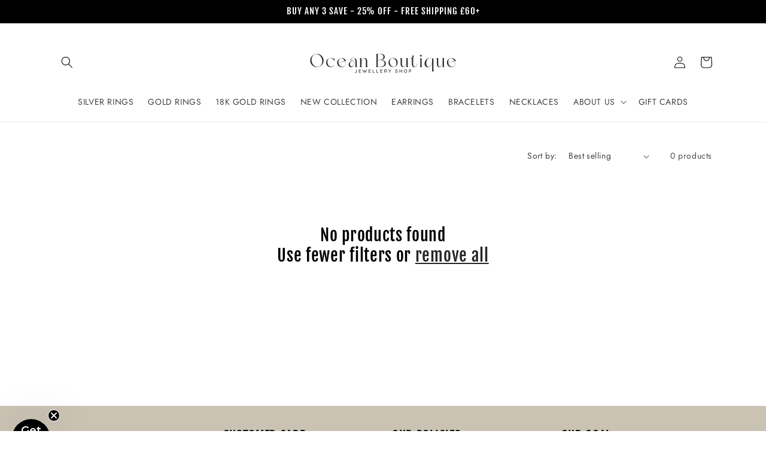

--- FILE ---
content_type: text/javascript
request_url: https://cdn.shopify.com/s/files/1/0279/1961/4083/t/2/assets/clever_adwords_global_tag.js?shop=ja-gear.myshopify.com
body_size: -558
content:
$.getScript('https://www.googletagmanager.com/gtag/js?id=AW-678189437', function(){


  window.dataLayer = window.dataLayer || [];
  function gtag(){dataLayer.push(arguments);}
  gtag('js', new Date());

  gtag('config', 'AW-678189437');

});